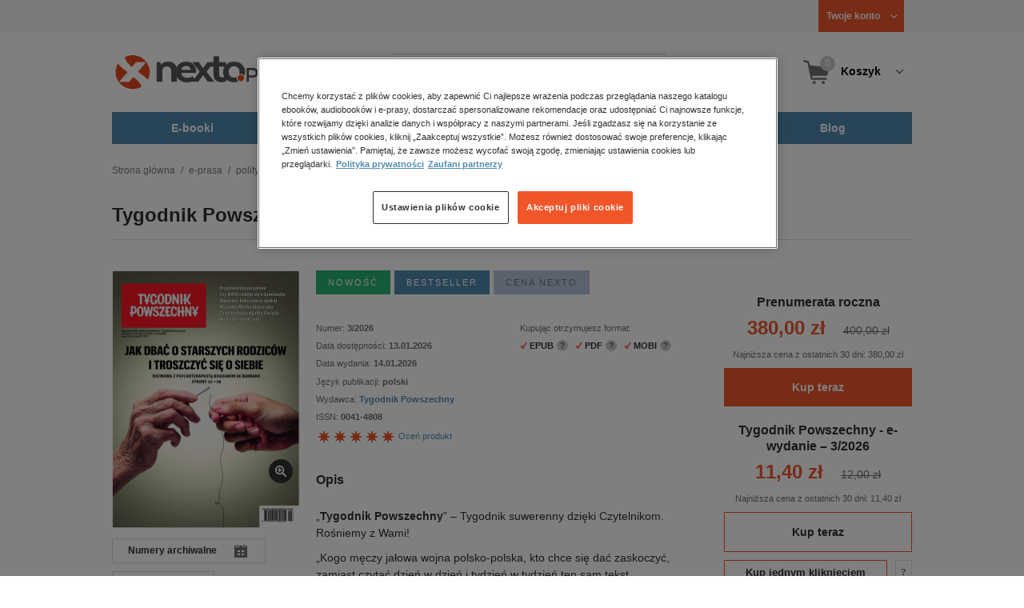

--- FILE ---
content_type: image/svg+xml
request_url: https://www.nexto.pl/images/nexto16/search.svg
body_size: 1189
content:
<?xml version="1.0" encoding="utf-8"?>
<!-- Generator: Adobe Illustrator 15.0.0, SVG Export Plug-In . SVG Version: 6.00 Build 0)  -->
<!DOCTYPE svg PUBLIC "-//W3C//DTD SVG 1.1//EN" "http://www.w3.org/Graphics/SVG/1.1/DTD/svg11.dtd">
<svg version="1.1" id="Layer_1" xmlns="http://www.w3.org/2000/svg" xmlns:xlink="http://www.w3.org/1999/xlink" x="0px" y="0px"
	 width="20px" height="20px" viewBox="0 0 20 20" enable-background="new 0 0 20 20" xml:space="preserve">
<path fill="#6B6D6F" d="M19,17.111c-0.001-0.245-0.09-0.455-0.267-0.632l-4.524-4.524c0.54-0.704,0.901-1.486,1.084-2.347h0.009
	c0.096-0.445,0.143-0.907,0.143-1.386c-0.001-1.721-0.611-3.19-1.831-4.409C12.406,2.605,10.943,2.001,9.223,2
	c-1.721,0-3.19,0.604-4.409,1.813l0,0C3.604,5.032,3,6.502,3,8.222c0.001,1.721,0.605,3.184,1.813,4.391
	c1.219,1.22,2.688,1.83,4.409,1.831c1.417,0,2.661-0.412,3.732-1.235l4.524,4.523c0.177,0.178,0.387,0.267,0.632,0.268
	c0.244-0.001,0.452-0.09,0.622-0.268C18.91,17.563,18.999,17.355,19,17.111 M13.56,9.235V9.227c-0.177,0.808-0.577,1.519-1.2,2.133
	l0,0c-0.863,0.872-1.908,1.308-3.137,1.307c-1.231,0.002-2.283-0.435-3.156-1.307c-0.86-0.861-1.29-1.907-1.289-3.137
	c0-1.229,0.43-2.278,1.289-3.147l0.009-0.009c0.869-0.859,1.918-1.289,3.147-1.289c1.229-0.001,2.275,0.428,3.137,1.289
	c0.872,0.873,1.308,1.925,1.308,3.156C13.666,8.572,13.631,8.91,13.56,9.235z"/>
</svg>


--- FILE ---
content_type: image/svg+xml
request_url: https://www.nexto.pl/images/nexto16/btn-archive.svg
body_size: 891
content:
<?xml version="1.0" encoding="utf-8"?>
<!-- Generator: Adobe Illustrator 15.0.0, SVG Export Plug-In . SVG Version: 6.00 Build 0)  -->
<!DOCTYPE svg PUBLIC "-//W3C//DTD SVG 1.1//EN" "http://www.w3.org/Graphics/SVG/1.1/DTD/svg11.dtd">
<svg version="1.1" id="Layer_1" xmlns="http://www.w3.org/2000/svg" xmlns:xlink="http://www.w3.org/1999/xlink" x="0px" y="0px"
	 width="20px" height="20px" viewBox="0 0 20 20" enable-background="new 0 0 20 20" xml:space="preserve">
<g>
	<g>
		<path fill="#717174" d="M6.998,1.994H4.996v2.001h2.001V1.994z M15.004,1.994h-2.002v2.001h2.002V1.994z M17.006,2.994h-1.002
			v1.001c0,0.553-0.447,1.001-1,1.001h-2.002c-0.553,0-1-0.448-1-1.001V2.994H7.999v1.001c0,0.553-0.448,1.001-1.001,1.001H4.996
			c-0.553,0-1-0.448-1-1.001V2.994H2.994c-0.553,0-1,0.448-1,1.001v13.01c0,0.553,0.447,1.001,1,1.001h14.012
			c0.553,0,1-0.448,1-1.001V3.995C18.006,3.442,17.559,2.994,17.006,2.994z M8.999,15.004H5.997v-2.002h3.002V15.004z M8.999,11
			H5.997V8.999h3.002V11z M14.003,15.004H11v-2.002h3.003V15.004z M14.003,11H11V8.999h3.003V11z"/>
	</g>
</g>
</svg>


--- FILE ---
content_type: image/svg+xml
request_url: https://www.nexto.pl/images/nexto16/zoom.svg
body_size: 845
content:
<?xml version="1.0" encoding="utf-8"?>
<!-- Generator: Adobe Illustrator 15.0.0, SVG Export Plug-In . SVG Version: 6.00 Build 0)  -->
<!DOCTYPE svg PUBLIC "-//W3C//DTD SVG 1.1//EN" "http://www.w3.org/Graphics/SVG/1.1/DTD/svg11.dtd">
<svg version="1.1" id="Layer_1" xmlns="http://www.w3.org/2000/svg" xmlns:xlink="http://www.w3.org/1999/xlink" x="0px" y="0px"
	 width="20px" height="20px" viewBox="0 0 20 20" enable-background="new 0 0 20 20" xml:space="preserve">
<g>
	<g>
		<path fill="#FFFFFF" d="M16.721,15.408l-3.592-3.594c1.784-2.511,1.195-5.992-1.314-7.777C9.303,2.253,5.823,2.841,4.038,5.352
			c-1.784,2.51-1.196,5.992,1.315,7.776c1.935,1.376,4.528,1.376,6.462,0l3.594,3.594c0.362,0.363,0.951,0.363,1.313,0
			C17.085,16.359,17.085,15.771,16.721,15.408z M8.584,12.566c-2.201,0-3.984-1.784-3.984-3.982C4.6,6.383,6.384,4.6,8.584,4.6
			c2.199,0,3.981,1.783,3.981,3.984C12.565,10.783,10.783,12.566,8.584,12.566z M9.298,5.896h-1.43v1.973H5.894v1.43h1.974v1.973
			h1.43V9.299h1.972v-1.43H9.298V5.896z"/>
	</g>
</g>
</svg>


--- FILE ---
content_type: image/svg+xml
request_url: https://www.nexto.pl/images/nexto16/issue-format.svg
body_size: 636
content:
<?xml version="1.0" encoding="utf-8"?>
<!-- Generator: Adobe Illustrator 15.0.0, SVG Export Plug-In . SVG Version: 6.00 Build 0)  -->
<!DOCTYPE svg PUBLIC "-//W3C//DTD SVG 1.1//EN" "http://www.w3.org/Graphics/SVG/1.1/DTD/svg11.dtd">
<svg version="1.1" id="Layer_1" xmlns="http://www.w3.org/2000/svg" xmlns:xlink="http://www.w3.org/1999/xlink" x="0px" y="0px"
	 width="20px" height="20px" viewBox="0 0 20 20" enable-background="new 0 0 20 20" xml:space="preserve">
<path fill="#F1572B" d="M9.481,13.975c-0.25,0-0.485-0.115-0.637-0.314l-2.047-2.69C6.53,10.62,6.6,10.122,6.951,9.856
	c0.353-0.265,0.853-0.195,1.119,0.154l1.347,1.769l3.387-5.41c0.233-0.372,0.726-0.485,1.101-0.254
	c0.374,0.231,0.488,0.722,0.256,1.094l-4.001,6.39c-0.139,0.223-0.379,0.362-0.642,0.375C9.505,13.975,9.493,13.975,9.481,13.975z"
	/>
</svg>
